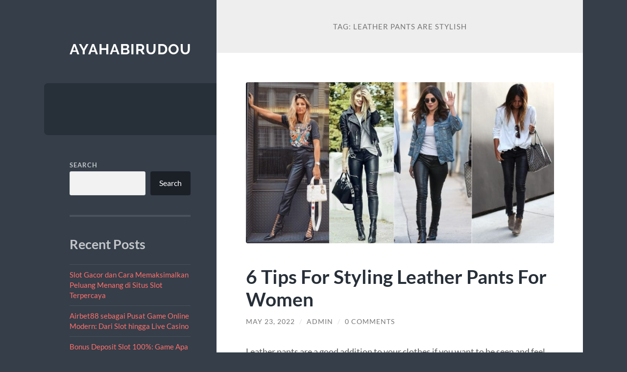

--- FILE ---
content_type: text/html; charset=UTF-8
request_url: https://ayahabirudou.com/tag/leather-pants-are-stylish/
body_size: 11609
content:
<!DOCTYPE html>

<html lang="en-US">

	<head>

		<meta charset="UTF-8">
		<meta name="viewport" content="width=device-width, initial-scale=1.0" >

		<link rel="profile" href="https://gmpg.org/xfn/11">

		<meta name='robots' content='index, follow, max-image-preview:large, max-snippet:-1, max-video-preview:-1' />

	<!-- This site is optimized with the Yoast SEO plugin v26.8 - https://yoast.com/product/yoast-seo-wordpress/ -->
	<title>leather pants are stylish Archives - ayahabirudou</title>
	<link rel="canonical" href="https://ayahabirudou.com/tag/leather-pants-are-stylish/" />
	<meta property="og:locale" content="en_US" />
	<meta property="og:type" content="article" />
	<meta property="og:title" content="leather pants are stylish Archives - ayahabirudou" />
	<meta property="og:url" content="https://ayahabirudou.com/tag/leather-pants-are-stylish/" />
	<meta property="og:site_name" content="ayahabirudou" />
	<meta name="twitter:card" content="summary_large_image" />
	<script type="application/ld+json" class="yoast-schema-graph">{"@context":"https://schema.org","@graph":[{"@type":"CollectionPage","@id":"https://ayahabirudou.com/tag/leather-pants-are-stylish/","url":"https://ayahabirudou.com/tag/leather-pants-are-stylish/","name":"leather pants are stylish Archives - ayahabirudou","isPartOf":{"@id":"https://ayahabirudou.com/#website"},"primaryImageOfPage":{"@id":"https://ayahabirudou.com/tag/leather-pants-are-stylish/#primaryimage"},"image":{"@id":"https://ayahabirudou.com/tag/leather-pants-are-stylish/#primaryimage"},"thumbnailUrl":"https://ayahabirudou.com/wp-content/uploads/2022/05/Leather-Pants-For-Womens.jpg","breadcrumb":{"@id":"https://ayahabirudou.com/tag/leather-pants-are-stylish/#breadcrumb"},"inLanguage":"en-US"},{"@type":"ImageObject","inLanguage":"en-US","@id":"https://ayahabirudou.com/tag/leather-pants-are-stylish/#primaryimage","url":"https://ayahabirudou.com/wp-content/uploads/2022/05/Leather-Pants-For-Womens.jpg","contentUrl":"https://ayahabirudou.com/wp-content/uploads/2022/05/Leather-Pants-For-Womens.jpg","width":800,"height":419,"caption":"Leather Pants"},{"@type":"BreadcrumbList","@id":"https://ayahabirudou.com/tag/leather-pants-are-stylish/#breadcrumb","itemListElement":[{"@type":"ListItem","position":1,"name":"Home","item":"https://ayahabirudou.com/"},{"@type":"ListItem","position":2,"name":"leather pants are stylish"}]},{"@type":"WebSite","@id":"https://ayahabirudou.com/#website","url":"https://ayahabirudou.com/","name":"ayahabirudou","description":"","potentialAction":[{"@type":"SearchAction","target":{"@type":"EntryPoint","urlTemplate":"https://ayahabirudou.com/?s={search_term_string}"},"query-input":{"@type":"PropertyValueSpecification","valueRequired":true,"valueName":"search_term_string"}}],"inLanguage":"en-US"}]}</script>
	<!-- / Yoast SEO plugin. -->


<link rel="alternate" type="application/rss+xml" title="ayahabirudou &raquo; Feed" href="https://ayahabirudou.com/feed/" />
<link rel="alternate" type="application/rss+xml" title="ayahabirudou &raquo; Comments Feed" href="https://ayahabirudou.com/comments/feed/" />
<link rel="alternate" type="application/rss+xml" title="ayahabirudou &raquo; leather pants are stylish Tag Feed" href="https://ayahabirudou.com/tag/leather-pants-are-stylish/feed/" />
<style id='wp-img-auto-sizes-contain-inline-css' type='text/css'>
img:is([sizes=auto i],[sizes^="auto," i]){contain-intrinsic-size:3000px 1500px}
/*# sourceURL=wp-img-auto-sizes-contain-inline-css */
</style>
<style id='wp-emoji-styles-inline-css' type='text/css'>

	img.wp-smiley, img.emoji {
		display: inline !important;
		border: none !important;
		box-shadow: none !important;
		height: 1em !important;
		width: 1em !important;
		margin: 0 0.07em !important;
		vertical-align: -0.1em !important;
		background: none !important;
		padding: 0 !important;
	}
/*# sourceURL=wp-emoji-styles-inline-css */
</style>
<style id='wp-block-library-inline-css' type='text/css'>
:root{--wp-block-synced-color:#7a00df;--wp-block-synced-color--rgb:122,0,223;--wp-bound-block-color:var(--wp-block-synced-color);--wp-editor-canvas-background:#ddd;--wp-admin-theme-color:#007cba;--wp-admin-theme-color--rgb:0,124,186;--wp-admin-theme-color-darker-10:#006ba1;--wp-admin-theme-color-darker-10--rgb:0,107,160.5;--wp-admin-theme-color-darker-20:#005a87;--wp-admin-theme-color-darker-20--rgb:0,90,135;--wp-admin-border-width-focus:2px}@media (min-resolution:192dpi){:root{--wp-admin-border-width-focus:1.5px}}.wp-element-button{cursor:pointer}:root .has-very-light-gray-background-color{background-color:#eee}:root .has-very-dark-gray-background-color{background-color:#313131}:root .has-very-light-gray-color{color:#eee}:root .has-very-dark-gray-color{color:#313131}:root .has-vivid-green-cyan-to-vivid-cyan-blue-gradient-background{background:linear-gradient(135deg,#00d084,#0693e3)}:root .has-purple-crush-gradient-background{background:linear-gradient(135deg,#34e2e4,#4721fb 50%,#ab1dfe)}:root .has-hazy-dawn-gradient-background{background:linear-gradient(135deg,#faaca8,#dad0ec)}:root .has-subdued-olive-gradient-background{background:linear-gradient(135deg,#fafae1,#67a671)}:root .has-atomic-cream-gradient-background{background:linear-gradient(135deg,#fdd79a,#004a59)}:root .has-nightshade-gradient-background{background:linear-gradient(135deg,#330968,#31cdcf)}:root .has-midnight-gradient-background{background:linear-gradient(135deg,#020381,#2874fc)}:root{--wp--preset--font-size--normal:16px;--wp--preset--font-size--huge:42px}.has-regular-font-size{font-size:1em}.has-larger-font-size{font-size:2.625em}.has-normal-font-size{font-size:var(--wp--preset--font-size--normal)}.has-huge-font-size{font-size:var(--wp--preset--font-size--huge)}.has-text-align-center{text-align:center}.has-text-align-left{text-align:left}.has-text-align-right{text-align:right}.has-fit-text{white-space:nowrap!important}#end-resizable-editor-section{display:none}.aligncenter{clear:both}.items-justified-left{justify-content:flex-start}.items-justified-center{justify-content:center}.items-justified-right{justify-content:flex-end}.items-justified-space-between{justify-content:space-between}.screen-reader-text{border:0;clip-path:inset(50%);height:1px;margin:-1px;overflow:hidden;padding:0;position:absolute;width:1px;word-wrap:normal!important}.screen-reader-text:focus{background-color:#ddd;clip-path:none;color:#444;display:block;font-size:1em;height:auto;left:5px;line-height:normal;padding:15px 23px 14px;text-decoration:none;top:5px;width:auto;z-index:100000}html :where(.has-border-color){border-style:solid}html :where([style*=border-top-color]){border-top-style:solid}html :where([style*=border-right-color]){border-right-style:solid}html :where([style*=border-bottom-color]){border-bottom-style:solid}html :where([style*=border-left-color]){border-left-style:solid}html :where([style*=border-width]){border-style:solid}html :where([style*=border-top-width]){border-top-style:solid}html :where([style*=border-right-width]){border-right-style:solid}html :where([style*=border-bottom-width]){border-bottom-style:solid}html :where([style*=border-left-width]){border-left-style:solid}html :where(img[class*=wp-image-]){height:auto;max-width:100%}:where(figure){margin:0 0 1em}html :where(.is-position-sticky){--wp-admin--admin-bar--position-offset:var(--wp-admin--admin-bar--height,0px)}@media screen and (max-width:600px){html :where(.is-position-sticky){--wp-admin--admin-bar--position-offset:0px}}

/*# sourceURL=wp-block-library-inline-css */
</style><style id='wp-block-archives-inline-css' type='text/css'>
.wp-block-archives{box-sizing:border-box}.wp-block-archives-dropdown label{display:block}
/*# sourceURL=https://ayahabirudou.com/wp-includes/blocks/archives/style.min.css */
</style>
<style id='wp-block-categories-inline-css' type='text/css'>
.wp-block-categories{box-sizing:border-box}.wp-block-categories.alignleft{margin-right:2em}.wp-block-categories.alignright{margin-left:2em}.wp-block-categories.wp-block-categories-dropdown.aligncenter{text-align:center}.wp-block-categories .wp-block-categories__label{display:block;width:100%}
/*# sourceURL=https://ayahabirudou.com/wp-includes/blocks/categories/style.min.css */
</style>
<style id='wp-block-heading-inline-css' type='text/css'>
h1:where(.wp-block-heading).has-background,h2:where(.wp-block-heading).has-background,h3:where(.wp-block-heading).has-background,h4:where(.wp-block-heading).has-background,h5:where(.wp-block-heading).has-background,h6:where(.wp-block-heading).has-background{padding:1.25em 2.375em}h1.has-text-align-left[style*=writing-mode]:where([style*=vertical-lr]),h1.has-text-align-right[style*=writing-mode]:where([style*=vertical-rl]),h2.has-text-align-left[style*=writing-mode]:where([style*=vertical-lr]),h2.has-text-align-right[style*=writing-mode]:where([style*=vertical-rl]),h3.has-text-align-left[style*=writing-mode]:where([style*=vertical-lr]),h3.has-text-align-right[style*=writing-mode]:where([style*=vertical-rl]),h4.has-text-align-left[style*=writing-mode]:where([style*=vertical-lr]),h4.has-text-align-right[style*=writing-mode]:where([style*=vertical-rl]),h5.has-text-align-left[style*=writing-mode]:where([style*=vertical-lr]),h5.has-text-align-right[style*=writing-mode]:where([style*=vertical-rl]),h6.has-text-align-left[style*=writing-mode]:where([style*=vertical-lr]),h6.has-text-align-right[style*=writing-mode]:where([style*=vertical-rl]){rotate:180deg}
/*# sourceURL=https://ayahabirudou.com/wp-includes/blocks/heading/style.min.css */
</style>
<style id='wp-block-latest-comments-inline-css' type='text/css'>
ol.wp-block-latest-comments{box-sizing:border-box;margin-left:0}:where(.wp-block-latest-comments:not([style*=line-height] .wp-block-latest-comments__comment)){line-height:1.1}:where(.wp-block-latest-comments:not([style*=line-height] .wp-block-latest-comments__comment-excerpt p)){line-height:1.8}.has-dates :where(.wp-block-latest-comments:not([style*=line-height])),.has-excerpts :where(.wp-block-latest-comments:not([style*=line-height])){line-height:1.5}.wp-block-latest-comments .wp-block-latest-comments{padding-left:0}.wp-block-latest-comments__comment{list-style:none;margin-bottom:1em}.has-avatars .wp-block-latest-comments__comment{list-style:none;min-height:2.25em}.has-avatars .wp-block-latest-comments__comment .wp-block-latest-comments__comment-excerpt,.has-avatars .wp-block-latest-comments__comment .wp-block-latest-comments__comment-meta{margin-left:3.25em}.wp-block-latest-comments__comment-excerpt p{font-size:.875em;margin:.36em 0 1.4em}.wp-block-latest-comments__comment-date{display:block;font-size:.75em}.wp-block-latest-comments .avatar,.wp-block-latest-comments__comment-avatar{border-radius:1.5em;display:block;float:left;height:2.5em;margin-right:.75em;width:2.5em}.wp-block-latest-comments[class*=-font-size] a,.wp-block-latest-comments[style*=font-size] a{font-size:inherit}
/*# sourceURL=https://ayahabirudou.com/wp-includes/blocks/latest-comments/style.min.css */
</style>
<style id='wp-block-latest-posts-inline-css' type='text/css'>
.wp-block-latest-posts{box-sizing:border-box}.wp-block-latest-posts.alignleft{margin-right:2em}.wp-block-latest-posts.alignright{margin-left:2em}.wp-block-latest-posts.wp-block-latest-posts__list{list-style:none}.wp-block-latest-posts.wp-block-latest-posts__list li{clear:both;overflow-wrap:break-word}.wp-block-latest-posts.is-grid{display:flex;flex-wrap:wrap}.wp-block-latest-posts.is-grid li{margin:0 1.25em 1.25em 0;width:100%}@media (min-width:600px){.wp-block-latest-posts.columns-2 li{width:calc(50% - .625em)}.wp-block-latest-posts.columns-2 li:nth-child(2n){margin-right:0}.wp-block-latest-posts.columns-3 li{width:calc(33.33333% - .83333em)}.wp-block-latest-posts.columns-3 li:nth-child(3n){margin-right:0}.wp-block-latest-posts.columns-4 li{width:calc(25% - .9375em)}.wp-block-latest-posts.columns-4 li:nth-child(4n){margin-right:0}.wp-block-latest-posts.columns-5 li{width:calc(20% - 1em)}.wp-block-latest-posts.columns-5 li:nth-child(5n){margin-right:0}.wp-block-latest-posts.columns-6 li{width:calc(16.66667% - 1.04167em)}.wp-block-latest-posts.columns-6 li:nth-child(6n){margin-right:0}}:root :where(.wp-block-latest-posts.is-grid){padding:0}:root :where(.wp-block-latest-posts.wp-block-latest-posts__list){padding-left:0}.wp-block-latest-posts__post-author,.wp-block-latest-posts__post-date{display:block;font-size:.8125em}.wp-block-latest-posts__post-excerpt,.wp-block-latest-posts__post-full-content{margin-bottom:1em;margin-top:.5em}.wp-block-latest-posts__featured-image a{display:inline-block}.wp-block-latest-posts__featured-image img{height:auto;max-width:100%;width:auto}.wp-block-latest-posts__featured-image.alignleft{float:left;margin-right:1em}.wp-block-latest-posts__featured-image.alignright{float:right;margin-left:1em}.wp-block-latest-posts__featured-image.aligncenter{margin-bottom:1em;text-align:center}
/*# sourceURL=https://ayahabirudou.com/wp-includes/blocks/latest-posts/style.min.css */
</style>
<style id='wp-block-search-inline-css' type='text/css'>
.wp-block-search__button{margin-left:10px;word-break:normal}.wp-block-search__button.has-icon{line-height:0}.wp-block-search__button svg{height:1.25em;min-height:24px;min-width:24px;width:1.25em;fill:currentColor;vertical-align:text-bottom}:where(.wp-block-search__button){border:1px solid #ccc;padding:6px 10px}.wp-block-search__inside-wrapper{display:flex;flex:auto;flex-wrap:nowrap;max-width:100%}.wp-block-search__label{width:100%}.wp-block-search.wp-block-search__button-only .wp-block-search__button{box-sizing:border-box;display:flex;flex-shrink:0;justify-content:center;margin-left:0;max-width:100%}.wp-block-search.wp-block-search__button-only .wp-block-search__inside-wrapper{min-width:0!important;transition-property:width}.wp-block-search.wp-block-search__button-only .wp-block-search__input{flex-basis:100%;transition-duration:.3s}.wp-block-search.wp-block-search__button-only.wp-block-search__searchfield-hidden,.wp-block-search.wp-block-search__button-only.wp-block-search__searchfield-hidden .wp-block-search__inside-wrapper{overflow:hidden}.wp-block-search.wp-block-search__button-only.wp-block-search__searchfield-hidden .wp-block-search__input{border-left-width:0!important;border-right-width:0!important;flex-basis:0;flex-grow:0;margin:0;min-width:0!important;padding-left:0!important;padding-right:0!important;width:0!important}:where(.wp-block-search__input){appearance:none;border:1px solid #949494;flex-grow:1;font-family:inherit;font-size:inherit;font-style:inherit;font-weight:inherit;letter-spacing:inherit;line-height:inherit;margin-left:0;margin-right:0;min-width:3rem;padding:8px;text-decoration:unset!important;text-transform:inherit}:where(.wp-block-search__button-inside .wp-block-search__inside-wrapper){background-color:#fff;border:1px solid #949494;box-sizing:border-box;padding:4px}:where(.wp-block-search__button-inside .wp-block-search__inside-wrapper) .wp-block-search__input{border:none;border-radius:0;padding:0 4px}:where(.wp-block-search__button-inside .wp-block-search__inside-wrapper) .wp-block-search__input:focus{outline:none}:where(.wp-block-search__button-inside .wp-block-search__inside-wrapper) :where(.wp-block-search__button){padding:4px 8px}.wp-block-search.aligncenter .wp-block-search__inside-wrapper{margin:auto}.wp-block[data-align=right] .wp-block-search.wp-block-search__button-only .wp-block-search__inside-wrapper{float:right}
/*# sourceURL=https://ayahabirudou.com/wp-includes/blocks/search/style.min.css */
</style>
<style id='wp-block-group-inline-css' type='text/css'>
.wp-block-group{box-sizing:border-box}:where(.wp-block-group.wp-block-group-is-layout-constrained){position:relative}
/*# sourceURL=https://ayahabirudou.com/wp-includes/blocks/group/style.min.css */
</style>
<style id='global-styles-inline-css' type='text/css'>
:root{--wp--preset--aspect-ratio--square: 1;--wp--preset--aspect-ratio--4-3: 4/3;--wp--preset--aspect-ratio--3-4: 3/4;--wp--preset--aspect-ratio--3-2: 3/2;--wp--preset--aspect-ratio--2-3: 2/3;--wp--preset--aspect-ratio--16-9: 16/9;--wp--preset--aspect-ratio--9-16: 9/16;--wp--preset--color--black: #272F38;--wp--preset--color--cyan-bluish-gray: #abb8c3;--wp--preset--color--white: #fff;--wp--preset--color--pale-pink: #f78da7;--wp--preset--color--vivid-red: #cf2e2e;--wp--preset--color--luminous-vivid-orange: #ff6900;--wp--preset--color--luminous-vivid-amber: #fcb900;--wp--preset--color--light-green-cyan: #7bdcb5;--wp--preset--color--vivid-green-cyan: #00d084;--wp--preset--color--pale-cyan-blue: #8ed1fc;--wp--preset--color--vivid-cyan-blue: #0693e3;--wp--preset--color--vivid-purple: #9b51e0;--wp--preset--color--accent: #FF706C;--wp--preset--color--dark-gray: #444;--wp--preset--color--medium-gray: #666;--wp--preset--color--light-gray: #888;--wp--preset--gradient--vivid-cyan-blue-to-vivid-purple: linear-gradient(135deg,rgb(6,147,227) 0%,rgb(155,81,224) 100%);--wp--preset--gradient--light-green-cyan-to-vivid-green-cyan: linear-gradient(135deg,rgb(122,220,180) 0%,rgb(0,208,130) 100%);--wp--preset--gradient--luminous-vivid-amber-to-luminous-vivid-orange: linear-gradient(135deg,rgb(252,185,0) 0%,rgb(255,105,0) 100%);--wp--preset--gradient--luminous-vivid-orange-to-vivid-red: linear-gradient(135deg,rgb(255,105,0) 0%,rgb(207,46,46) 100%);--wp--preset--gradient--very-light-gray-to-cyan-bluish-gray: linear-gradient(135deg,rgb(238,238,238) 0%,rgb(169,184,195) 100%);--wp--preset--gradient--cool-to-warm-spectrum: linear-gradient(135deg,rgb(74,234,220) 0%,rgb(151,120,209) 20%,rgb(207,42,186) 40%,rgb(238,44,130) 60%,rgb(251,105,98) 80%,rgb(254,248,76) 100%);--wp--preset--gradient--blush-light-purple: linear-gradient(135deg,rgb(255,206,236) 0%,rgb(152,150,240) 100%);--wp--preset--gradient--blush-bordeaux: linear-gradient(135deg,rgb(254,205,165) 0%,rgb(254,45,45) 50%,rgb(107,0,62) 100%);--wp--preset--gradient--luminous-dusk: linear-gradient(135deg,rgb(255,203,112) 0%,rgb(199,81,192) 50%,rgb(65,88,208) 100%);--wp--preset--gradient--pale-ocean: linear-gradient(135deg,rgb(255,245,203) 0%,rgb(182,227,212) 50%,rgb(51,167,181) 100%);--wp--preset--gradient--electric-grass: linear-gradient(135deg,rgb(202,248,128) 0%,rgb(113,206,126) 100%);--wp--preset--gradient--midnight: linear-gradient(135deg,rgb(2,3,129) 0%,rgb(40,116,252) 100%);--wp--preset--font-size--small: 16px;--wp--preset--font-size--medium: 20px;--wp--preset--font-size--large: 24px;--wp--preset--font-size--x-large: 42px;--wp--preset--font-size--regular: 18px;--wp--preset--font-size--larger: 32px;--wp--preset--spacing--20: 0.44rem;--wp--preset--spacing--30: 0.67rem;--wp--preset--spacing--40: 1rem;--wp--preset--spacing--50: 1.5rem;--wp--preset--spacing--60: 2.25rem;--wp--preset--spacing--70: 3.38rem;--wp--preset--spacing--80: 5.06rem;--wp--preset--shadow--natural: 6px 6px 9px rgba(0, 0, 0, 0.2);--wp--preset--shadow--deep: 12px 12px 50px rgba(0, 0, 0, 0.4);--wp--preset--shadow--sharp: 6px 6px 0px rgba(0, 0, 0, 0.2);--wp--preset--shadow--outlined: 6px 6px 0px -3px rgb(255, 255, 255), 6px 6px rgb(0, 0, 0);--wp--preset--shadow--crisp: 6px 6px 0px rgb(0, 0, 0);}:where(.is-layout-flex){gap: 0.5em;}:where(.is-layout-grid){gap: 0.5em;}body .is-layout-flex{display: flex;}.is-layout-flex{flex-wrap: wrap;align-items: center;}.is-layout-flex > :is(*, div){margin: 0;}body .is-layout-grid{display: grid;}.is-layout-grid > :is(*, div){margin: 0;}:where(.wp-block-columns.is-layout-flex){gap: 2em;}:where(.wp-block-columns.is-layout-grid){gap: 2em;}:where(.wp-block-post-template.is-layout-flex){gap: 1.25em;}:where(.wp-block-post-template.is-layout-grid){gap: 1.25em;}.has-black-color{color: var(--wp--preset--color--black) !important;}.has-cyan-bluish-gray-color{color: var(--wp--preset--color--cyan-bluish-gray) !important;}.has-white-color{color: var(--wp--preset--color--white) !important;}.has-pale-pink-color{color: var(--wp--preset--color--pale-pink) !important;}.has-vivid-red-color{color: var(--wp--preset--color--vivid-red) !important;}.has-luminous-vivid-orange-color{color: var(--wp--preset--color--luminous-vivid-orange) !important;}.has-luminous-vivid-amber-color{color: var(--wp--preset--color--luminous-vivid-amber) !important;}.has-light-green-cyan-color{color: var(--wp--preset--color--light-green-cyan) !important;}.has-vivid-green-cyan-color{color: var(--wp--preset--color--vivid-green-cyan) !important;}.has-pale-cyan-blue-color{color: var(--wp--preset--color--pale-cyan-blue) !important;}.has-vivid-cyan-blue-color{color: var(--wp--preset--color--vivid-cyan-blue) !important;}.has-vivid-purple-color{color: var(--wp--preset--color--vivid-purple) !important;}.has-black-background-color{background-color: var(--wp--preset--color--black) !important;}.has-cyan-bluish-gray-background-color{background-color: var(--wp--preset--color--cyan-bluish-gray) !important;}.has-white-background-color{background-color: var(--wp--preset--color--white) !important;}.has-pale-pink-background-color{background-color: var(--wp--preset--color--pale-pink) !important;}.has-vivid-red-background-color{background-color: var(--wp--preset--color--vivid-red) !important;}.has-luminous-vivid-orange-background-color{background-color: var(--wp--preset--color--luminous-vivid-orange) !important;}.has-luminous-vivid-amber-background-color{background-color: var(--wp--preset--color--luminous-vivid-amber) !important;}.has-light-green-cyan-background-color{background-color: var(--wp--preset--color--light-green-cyan) !important;}.has-vivid-green-cyan-background-color{background-color: var(--wp--preset--color--vivid-green-cyan) !important;}.has-pale-cyan-blue-background-color{background-color: var(--wp--preset--color--pale-cyan-blue) !important;}.has-vivid-cyan-blue-background-color{background-color: var(--wp--preset--color--vivid-cyan-blue) !important;}.has-vivid-purple-background-color{background-color: var(--wp--preset--color--vivid-purple) !important;}.has-black-border-color{border-color: var(--wp--preset--color--black) !important;}.has-cyan-bluish-gray-border-color{border-color: var(--wp--preset--color--cyan-bluish-gray) !important;}.has-white-border-color{border-color: var(--wp--preset--color--white) !important;}.has-pale-pink-border-color{border-color: var(--wp--preset--color--pale-pink) !important;}.has-vivid-red-border-color{border-color: var(--wp--preset--color--vivid-red) !important;}.has-luminous-vivid-orange-border-color{border-color: var(--wp--preset--color--luminous-vivid-orange) !important;}.has-luminous-vivid-amber-border-color{border-color: var(--wp--preset--color--luminous-vivid-amber) !important;}.has-light-green-cyan-border-color{border-color: var(--wp--preset--color--light-green-cyan) !important;}.has-vivid-green-cyan-border-color{border-color: var(--wp--preset--color--vivid-green-cyan) !important;}.has-pale-cyan-blue-border-color{border-color: var(--wp--preset--color--pale-cyan-blue) !important;}.has-vivid-cyan-blue-border-color{border-color: var(--wp--preset--color--vivid-cyan-blue) !important;}.has-vivid-purple-border-color{border-color: var(--wp--preset--color--vivid-purple) !important;}.has-vivid-cyan-blue-to-vivid-purple-gradient-background{background: var(--wp--preset--gradient--vivid-cyan-blue-to-vivid-purple) !important;}.has-light-green-cyan-to-vivid-green-cyan-gradient-background{background: var(--wp--preset--gradient--light-green-cyan-to-vivid-green-cyan) !important;}.has-luminous-vivid-amber-to-luminous-vivid-orange-gradient-background{background: var(--wp--preset--gradient--luminous-vivid-amber-to-luminous-vivid-orange) !important;}.has-luminous-vivid-orange-to-vivid-red-gradient-background{background: var(--wp--preset--gradient--luminous-vivid-orange-to-vivid-red) !important;}.has-very-light-gray-to-cyan-bluish-gray-gradient-background{background: var(--wp--preset--gradient--very-light-gray-to-cyan-bluish-gray) !important;}.has-cool-to-warm-spectrum-gradient-background{background: var(--wp--preset--gradient--cool-to-warm-spectrum) !important;}.has-blush-light-purple-gradient-background{background: var(--wp--preset--gradient--blush-light-purple) !important;}.has-blush-bordeaux-gradient-background{background: var(--wp--preset--gradient--blush-bordeaux) !important;}.has-luminous-dusk-gradient-background{background: var(--wp--preset--gradient--luminous-dusk) !important;}.has-pale-ocean-gradient-background{background: var(--wp--preset--gradient--pale-ocean) !important;}.has-electric-grass-gradient-background{background: var(--wp--preset--gradient--electric-grass) !important;}.has-midnight-gradient-background{background: var(--wp--preset--gradient--midnight) !important;}.has-small-font-size{font-size: var(--wp--preset--font-size--small) !important;}.has-medium-font-size{font-size: var(--wp--preset--font-size--medium) !important;}.has-large-font-size{font-size: var(--wp--preset--font-size--large) !important;}.has-x-large-font-size{font-size: var(--wp--preset--font-size--x-large) !important;}
/*# sourceURL=global-styles-inline-css */
</style>

<style id='classic-theme-styles-inline-css' type='text/css'>
/*! This file is auto-generated */
.wp-block-button__link{color:#fff;background-color:#32373c;border-radius:9999px;box-shadow:none;text-decoration:none;padding:calc(.667em + 2px) calc(1.333em + 2px);font-size:1.125em}.wp-block-file__button{background:#32373c;color:#fff;text-decoration:none}
/*# sourceURL=/wp-includes/css/classic-themes.min.css */
</style>
<link rel='stylesheet' id='wilson_fonts-css' href='https://ayahabirudou.com/wp-content/themes/wilson/assets/css/fonts.css?ver=6.9' type='text/css' media='all' />
<link rel='stylesheet' id='wilson_style-css' href='https://ayahabirudou.com/wp-content/themes/wilson/style.css?ver=2.1.3' type='text/css' media='all' />
<script type="text/javascript" src="https://ayahabirudou.com/wp-includes/js/jquery/jquery.min.js?ver=3.7.1" id="jquery-core-js"></script>
<script type="text/javascript" src="https://ayahabirudou.com/wp-includes/js/jquery/jquery-migrate.min.js?ver=3.4.1" id="jquery-migrate-js"></script>
<script type="text/javascript" src="https://ayahabirudou.com/wp-content/themes/wilson/assets/js/global.js?ver=2.1.3" id="wilson_global-js"></script>
<link rel="https://api.w.org/" href="https://ayahabirudou.com/wp-json/" /><link rel="alternate" title="JSON" type="application/json" href="https://ayahabirudou.com/wp-json/wp/v2/tags/14" /><link rel="EditURI" type="application/rsd+xml" title="RSD" href="https://ayahabirudou.com/xmlrpc.php?rsd" />
<meta name="generator" content="WordPress 6.9" />
<link rel="icon" href="https://ayahabirudou.com/wp-content/uploads/2022/05/apple-touch-icon-100x100.png" sizes="32x32" />
<link rel="icon" href="https://ayahabirudou.com/wp-content/uploads/2022/05/apple-touch-icon.png" sizes="192x192" />
<link rel="apple-touch-icon" href="https://ayahabirudou.com/wp-content/uploads/2022/05/apple-touch-icon.png" />
<meta name="msapplication-TileImage" content="https://ayahabirudou.com/wp-content/uploads/2022/05/apple-touch-icon.png" />

	</head>
	
	<body class="archive tag tag-leather-pants-are-stylish tag-14 wp-theme-wilson">

		
		<a class="skip-link button" href="#site-content">Skip to the content</a>
	
		<div class="wrapper">
	
			<header class="sidebar" id="site-header">
							
				<div class="blog-header">

									
						<div class="blog-info">
						
															<div class="blog-title">
									<a href="https://ayahabirudou.com" rel="home">ayahabirudou</a>
								</div>
														
													
						</div><!-- .blog-info -->
						
					
				</div><!-- .blog-header -->
				
				<div class="nav-toggle toggle">
				
					<p>
						<span class="show">Show menu</span>
						<span class="hide">Hide menu</span>
					</p>
				
					<div class="bars">
							
						<div class="bar"></div>
						<div class="bar"></div>
						<div class="bar"></div>
						
						<div class="clear"></div>
						
					</div><!-- .bars -->
				
				</div><!-- .nav-toggle -->
				
				<div class="blog-menu">
			
					<ul class="navigation">
					
																		
					</ul><!-- .navigation -->
				</div><!-- .blog-menu -->
				
				<div class="mobile-menu">
						 
					<ul class="navigation">
					
												
					</ul>
					 
				</div><!-- .mobile-menu -->
				
				
					<div class="widgets" role="complementary">
					
						<div id="block-2" class="widget widget_block widget_search"><div class="widget-content"><form role="search" method="get" action="https://ayahabirudou.com/" class="wp-block-search__button-outside wp-block-search__text-button wp-block-search"    ><label class="wp-block-search__label" for="wp-block-search__input-1" >Search</label><div class="wp-block-search__inside-wrapper" ><input class="wp-block-search__input" id="wp-block-search__input-1" placeholder="" value="" type="search" name="s" required /><button aria-label="Search" class="wp-block-search__button wp-element-button" type="submit" >Search</button></div></form></div></div><div id="block-3" class="widget widget_block"><div class="widget-content"><div class="wp-block-group"><div class="wp-block-group__inner-container is-layout-flow wp-block-group-is-layout-flow"><h2 class="wp-block-heading">Recent Posts</h2><ul class="wp-block-latest-posts__list wp-block-latest-posts"><li><a class="wp-block-latest-posts__post-title" href="https://ayahabirudou.com/slot-gacor-dan-cara-memaksimalkan-peluang-menang-di-situs-slot-terpercaya/">Slot Gacor dan Cara Memaksimalkan Peluang Menang di Situs Slot Terpercaya</a></li>
<li><a class="wp-block-latest-posts__post-title" href="https://ayahabirudou.com/airbet88-sebagai-pusat-game-online-modern-dari-slot-hingga-live-casino/">Airbet88 sebagai Pusat Game Online Modern: Dari Slot hingga Live Casino</a></li>
<li><a class="wp-block-latest-posts__post-title" href="https://ayahabirudou.com/bonus-deposit-slot-100-game-apa-saja-yang-paling-cocok-dipakai/">Bonus Deposit Slot 100%: Game Apa Saja yang Paling Cocok Dipakai?</a></li>
<li><a class="wp-block-latest-posts__post-title" href="https://ayahabirudou.com/teknik-predictive-bet-cara-menentukan-bet-berdasarkan-perilaku-reel/">Teknik Predictive Bet: Cara Menentukan Bet Berdasarkan Perilaku Reel</a></li>
<li><a class="wp-block-latest-posts__post-title" href="https://ayahabirudou.com/mapan99-scatter-kian-intens-wild-rapat-pola-hangat-menyentuh-ambang-mode-panas/">MAPAN99: Scatter Kian Intens, Wild Rapat, Pola Hangat Menyentuh Ambang Mode Panas</a></li>
</ul></div></div></div></div><div id="block-4" class="widget widget_block"><div class="widget-content"><div class="wp-block-group"><div class="wp-block-group__inner-container is-layout-flow wp-block-group-is-layout-flow"><h2 class="wp-block-heading">Recent Comments</h2><div class="no-comments wp-block-latest-comments">No comments to show.</div></div></div></div></div><div id="block-5" class="widget widget_block"><div class="widget-content"><div class="wp-block-group"><div class="wp-block-group__inner-container is-layout-flow wp-block-group-is-layout-flow"><h2 class="wp-block-heading">Archives</h2><ul class="wp-block-archives-list wp-block-archives">	<li><a href='https://ayahabirudou.com/2025/12/'>December 2025</a></li>
	<li><a href='https://ayahabirudou.com/2025/11/'>November 2025</a></li>
	<li><a href='https://ayahabirudou.com/2025/10/'>October 2025</a></li>
	<li><a href='https://ayahabirudou.com/2025/08/'>August 2025</a></li>
	<li><a href='https://ayahabirudou.com/2025/04/'>April 2025</a></li>
	<li><a href='https://ayahabirudou.com/2025/03/'>March 2025</a></li>
	<li><a href='https://ayahabirudou.com/2025/02/'>February 2025</a></li>
	<li><a href='https://ayahabirudou.com/2025/01/'>January 2025</a></li>
	<li><a href='https://ayahabirudou.com/2024/12/'>December 2024</a></li>
	<li><a href='https://ayahabirudou.com/2024/11/'>November 2024</a></li>
	<li><a href='https://ayahabirudou.com/2024/10/'>October 2024</a></li>
	<li><a href='https://ayahabirudou.com/2024/09/'>September 2024</a></li>
	<li><a href='https://ayahabirudou.com/2024/08/'>August 2024</a></li>
	<li><a href='https://ayahabirudou.com/2024/07/'>July 2024</a></li>
	<li><a href='https://ayahabirudou.com/2024/06/'>June 2024</a></li>
	<li><a href='https://ayahabirudou.com/2024/05/'>May 2024</a></li>
	<li><a href='https://ayahabirudou.com/2024/04/'>April 2024</a></li>
	<li><a href='https://ayahabirudou.com/2024/03/'>March 2024</a></li>
	<li><a href='https://ayahabirudou.com/2024/02/'>February 2024</a></li>
	<li><a href='https://ayahabirudou.com/2024/01/'>January 2024</a></li>
	<li><a href='https://ayahabirudou.com/2023/12/'>December 2023</a></li>
	<li><a href='https://ayahabirudou.com/2023/11/'>November 2023</a></li>
	<li><a href='https://ayahabirudou.com/2023/10/'>October 2023</a></li>
	<li><a href='https://ayahabirudou.com/2023/09/'>September 2023</a></li>
	<li><a href='https://ayahabirudou.com/2023/08/'>August 2023</a></li>
	<li><a href='https://ayahabirudou.com/2023/07/'>July 2023</a></li>
	<li><a href='https://ayahabirudou.com/2023/05/'>May 2023</a></li>
	<li><a href='https://ayahabirudou.com/2023/04/'>April 2023</a></li>
	<li><a href='https://ayahabirudou.com/2023/03/'>March 2023</a></li>
	<li><a href='https://ayahabirudou.com/2023/02/'>February 2023</a></li>
	<li><a href='https://ayahabirudou.com/2023/01/'>January 2023</a></li>
	<li><a href='https://ayahabirudou.com/2022/06/'>June 2022</a></li>
	<li><a href='https://ayahabirudou.com/2022/05/'>May 2022</a></li>
</ul></div></div></div></div><div id="block-6" class="widget widget_block"><div class="widget-content"><div class="wp-block-group"><div class="wp-block-group__inner-container is-layout-flow wp-block-group-is-layout-flow"><h2 class="wp-block-heading">Categories</h2><ul class="wp-block-categories-list wp-block-categories">	<li class="cat-item cat-item-1"><a href="https://ayahabirudou.com/category/blog/">Blog</a>
</li>
	<li class="cat-item cat-item-690"><a href="https://ayahabirudou.com/category/bonus-new-member/">bonus new member</a>
</li>
	<li class="cat-item cat-item-580"><a href="https://ayahabirudou.com/category/gates-of-olympus/">gates of olympus</a>
</li>
	<li class="cat-item cat-item-27"><a href="https://ayahabirudou.com/category/home-decor/">Home Decor</a>
</li>
	<li class="cat-item cat-item-5"><a href="https://ayahabirudou.com/category/life-style/">Life Style</a>
</li>
	<li class="cat-item cat-item-594"><a href="https://ayahabirudou.com/category/mahjong-ways/">mahjong ways</a>
</li>
	<li class="cat-item cat-item-248"><a href="https://ayahabirudou.com/category/sbobet/">sbobet</a>
</li>
	<li class="cat-item cat-item-254"><a href="https://ayahabirudou.com/category/slot/">slot</a>
</li>
	<li class="cat-item cat-item-563"><a href="https://ayahabirudou.com/category/slot-bet-100/">slot bet 100</a>
</li>
	<li class="cat-item cat-item-222"><a href="https://ayahabirudou.com/category/slot-gacor/">slot gacor</a>
</li>
	<li class="cat-item cat-item-696"><a href="https://ayahabirudou.com/category/slot-maxwin/">slot maxwin</a>
</li>
	<li class="cat-item cat-item-215"><a href="https://ayahabirudou.com/category/slot-nexus/">slot nexus</a>
</li>
	<li class="cat-item cat-item-633"><a href="https://ayahabirudou.com/category/slot-thailand-terbaru/">slot thailand terbaru</a>
</li>
	<li class="cat-item cat-item-637"><a href="https://ayahabirudou.com/category/slot777/">slot777</a>
</li>
	<li class="cat-item cat-item-195"><a href="https://ayahabirudou.com/category/slot88/">slot88</a>
</li>
	<li class="cat-item cat-item-567"><a href="https://ayahabirudou.com/category/starlight-princess/">starlight princess</a>
</li>
	<li class="cat-item cat-item-3"><a href="https://ayahabirudou.com/category/travel/">Travel</a>
</li>
</ul></div></div></div></div>						
					</div><!-- .widgets -->
					
													
			</header><!-- .sidebar -->

			<main class="content" id="site-content">	
		<header class="archive-header">
		
							<h1 class="archive-title">Tag: <span>leather pants are stylish</span></h1>
			
						
		</header><!-- .archive-header -->
					
	
	<div class="posts">
			
				
			<article id="post-17" class="post-17 post type-post status-publish format-standard has-post-thumbnail hentry category-life-style tag-black-leather-pants tag-black-leather-pants-women tag-buy-leather-pants tag-classic-black-leather-pants tag-custom-designs-leather-pants tag-leather-pants tag-leather-pants-are-stylish tag-traditional-leather-pants tag-womens-leather-pants">
		
				
	<figure class="featured-media">
	
						
		<a href="https://ayahabirudou.com/6-tips-for-styling-leather-pants-for-women/">
		
			<img width="788" height="413" src="https://ayahabirudou.com/wp-content/uploads/2022/05/Leather-Pants-For-Womens.jpg" class="attachment-post-thumbnail size-post-thumbnail wp-post-image" alt="Leather Pants" decoding="async" fetchpriority="high" srcset="https://ayahabirudou.com/wp-content/uploads/2022/05/Leather-Pants-For-Womens.jpg 800w, https://ayahabirudou.com/wp-content/uploads/2022/05/Leather-Pants-For-Womens-300x157.jpg 300w, https://ayahabirudou.com/wp-content/uploads/2022/05/Leather-Pants-For-Womens-768x402.jpg 768w" sizes="(max-width: 788px) 100vw, 788px" />			
		</a>
				
	</figure><!-- .featured-media -->
		

<div class="post-inner">

	
		<header class="post-header">
			
			<h2 class="post-title">
				<a href="https://ayahabirudou.com/6-tips-for-styling-leather-pants-for-women/" rel="bookmark">6 Tips For Styling Leather Pants For Women</a>
			</h2>
			
					
		<div class="post-meta">
		
			<span class="post-date"><a href="https://ayahabirudou.com/6-tips-for-styling-leather-pants-for-women/">May 23, 2022</a></span>
			
			<span class="date-sep"> / </span>
				
			<span class="post-author"><a href="https://ayahabirudou.com/author/admin_nst9wk7i/" title="Posts by admin" rel="author">admin</a></span>
			
						
				<span class="date-sep"> / </span>
				
				<a href="https://ayahabirudou.com/6-tips-for-styling-leather-pants-for-women/#respond"><span class="comment">0 Comments</span></a>			
						
						
												
		</div><!-- .post-meta -->

					
		</header><!-- .post-header -->

	
		
		<div class="post-content">
		
			<p>Leather pants are a good addition to your clothes if you want to be seen and feel stronger, both at work and outside the office. However, not all <a href="https://ayahabirudou.com/"><strong>black Leather Pants Women</strong></a> like are created, so here are some important style tips that will help you find and pair good leather pants with the right boss, shoes, and accessories to make sure you look polished, whatever your settings return.</p>
<h2><strong>1. Go Genuine</strong></h2>
<p>When looking to buy leather pants, it is essential to ensure that you buy an authentic partner. It might be difficult to determine whether your pair of leather pants is genuine when you buy it online or from an outlet store, but there is a way to verify that your partner is real. First, feel how soft and have your skin. If it feels stiff and unnatural, the possibility is not genuine cow leather. Next, take the aroma; If you smell any odour except cow leather (which should smell like a leather purse or wallet), then your pants may not be genuine.</p>
<h2><strong>2. The Biker Style</strong></h2>
<p>The most classic Black Leather Pants woman&#8217;s love style is known as a motorcyclist. This display usually displays comfortable pants at the waist, with drops and loose or baggy legs. The appearance can be worn with a pair of knee-high boots or even your favourite high heels. For extra colours, don&#8217;t be all black clothes with black leather pants and end your appearance with red or orange tops (such as turtleneck sweaters) and a pair of colourful necklaces or alleys.</p>
<p><img decoding="async" class="aligncenter size-full wp-image-18" src="https://ayahabirudou.com/wp-content/uploads/2022/05/Styling-Leather-Pants-For-Women.jpg" alt="Styling Leather Pants For Women" width="1200" height="720" srcset="https://ayahabirudou.com/wp-content/uploads/2022/05/Styling-Leather-Pants-For-Women.jpg 1200w, https://ayahabirudou.com/wp-content/uploads/2022/05/Styling-Leather-Pants-For-Women-300x180.jpg 300w, https://ayahabirudou.com/wp-content/uploads/2022/05/Styling-Leather-Pants-For-Women-1024x614.jpg 1024w, https://ayahabirudou.com/wp-content/uploads/2022/05/Styling-Leather-Pants-For-Women-768x461.jpg 768w" sizes="(max-width: 1200px) 100vw, 1200px" /></p>
<h2><strong>3. Choose the Right Size</strong></h2>
<p>Finding a pair of women&#8217;s leather pants in your size is not always easy, but it&#8217;s essential. Although they are designed to adjust to your body shape, some small running styles, and the other goes large. Please pay attention to the size when you shop online or try it inside the store so you can make sure you are suitable at any time. If you have trouble finding leather pants in your size range, consider trying a stretchy style like leggings. Meller pants are usually easier to find than leather pants, and many buyers say they feel more comfortable than traditional leather pants because they have more giving.</p>
<h2><strong>4. Custom Designs</strong></h2>
<p>If you are one of the people who have difficulty finding a pair of Black Leather Pants Women like that is comfortable, very suitable and looks great, then it might be time to create your partner. Custom designs leather pants are stylish, trendy and most importantly, they are suitable for you like gloves. They look great when paired with all types of clothes and can be designed in any way you want.</p>
<h2><strong>5. Wear Heels</strong></h2>
<p>No matter what type of leather pants you choose is always a good idea for wearing the wear heels. There are many different styles of heels to choose from, and the height ranges from one inch to six inches. The higher your heel, the more legs you will express, which can look very sexy. High heels also extend your feet, making them look slimmer and slim than flat sandals. Try to avoid wearing flat with any pants unless you plan to wear pants that are at least two sizes too large for you.</p>
<h2><strong>6. Go Layered</strong></h2>
<p>Black leather pants can sometimes look too excessive alone. But, with a little laying, you can make it look beautiful and stay warm at the same time. For example, attach your favourite Black leather pants with a blue cardigan or a good long-sleeved shirt.</p>

		</div><!-- .post-content -->

	
</div><!-- .post-inner -->									
			</article><!-- .post -->
											
			
	</div><!-- .posts -->

			<footer class="footer section large-padding bg-dark clear" id="site-footer">

			
			<div class="credits">
				
				<p class="credits-left">&copy; 2026 <a href="https://ayahabirudou.com">ayahabirudou</a></p>
				
				<p class="credits-right"><span>Theme by <a href="https://andersnoren.se">Anders Nor&eacute;n</a></span> &mdash; <a class="tothetop" href="#site-header">Up &uarr;</a></p>
				
			</div><!-- .credits -->
		
		</footer><!-- #site-footer -->
		
	</main><!-- #site-content -->
	
</div><!-- .wrapper -->

<script type="speculationrules">
{"prefetch":[{"source":"document","where":{"and":[{"href_matches":"/*"},{"not":{"href_matches":["/wp-*.php","/wp-admin/*","/wp-content/uploads/*","/wp-content/*","/wp-content/plugins/*","/wp-content/themes/wilson/*","/*\\?(.+)"]}},{"not":{"selector_matches":"a[rel~=\"nofollow\"]"}},{"not":{"selector_matches":".no-prefetch, .no-prefetch a"}}]},"eagerness":"conservative"}]}
</script>
<script id="wp-emoji-settings" type="application/json">
{"baseUrl":"https://s.w.org/images/core/emoji/17.0.2/72x72/","ext":".png","svgUrl":"https://s.w.org/images/core/emoji/17.0.2/svg/","svgExt":".svg","source":{"concatemoji":"https://ayahabirudou.com/wp-includes/js/wp-emoji-release.min.js?ver=6.9"}}
</script>
<script type="module">
/* <![CDATA[ */
/*! This file is auto-generated */
const a=JSON.parse(document.getElementById("wp-emoji-settings").textContent),o=(window._wpemojiSettings=a,"wpEmojiSettingsSupports"),s=["flag","emoji"];function i(e){try{var t={supportTests:e,timestamp:(new Date).valueOf()};sessionStorage.setItem(o,JSON.stringify(t))}catch(e){}}function c(e,t,n){e.clearRect(0,0,e.canvas.width,e.canvas.height),e.fillText(t,0,0);t=new Uint32Array(e.getImageData(0,0,e.canvas.width,e.canvas.height).data);e.clearRect(0,0,e.canvas.width,e.canvas.height),e.fillText(n,0,0);const a=new Uint32Array(e.getImageData(0,0,e.canvas.width,e.canvas.height).data);return t.every((e,t)=>e===a[t])}function p(e,t){e.clearRect(0,0,e.canvas.width,e.canvas.height),e.fillText(t,0,0);var n=e.getImageData(16,16,1,1);for(let e=0;e<n.data.length;e++)if(0!==n.data[e])return!1;return!0}function u(e,t,n,a){switch(t){case"flag":return n(e,"\ud83c\udff3\ufe0f\u200d\u26a7\ufe0f","\ud83c\udff3\ufe0f\u200b\u26a7\ufe0f")?!1:!n(e,"\ud83c\udde8\ud83c\uddf6","\ud83c\udde8\u200b\ud83c\uddf6")&&!n(e,"\ud83c\udff4\udb40\udc67\udb40\udc62\udb40\udc65\udb40\udc6e\udb40\udc67\udb40\udc7f","\ud83c\udff4\u200b\udb40\udc67\u200b\udb40\udc62\u200b\udb40\udc65\u200b\udb40\udc6e\u200b\udb40\udc67\u200b\udb40\udc7f");case"emoji":return!a(e,"\ud83e\u1fac8")}return!1}function f(e,t,n,a){let r;const o=(r="undefined"!=typeof WorkerGlobalScope&&self instanceof WorkerGlobalScope?new OffscreenCanvas(300,150):document.createElement("canvas")).getContext("2d",{willReadFrequently:!0}),s=(o.textBaseline="top",o.font="600 32px Arial",{});return e.forEach(e=>{s[e]=t(o,e,n,a)}),s}function r(e){var t=document.createElement("script");t.src=e,t.defer=!0,document.head.appendChild(t)}a.supports={everything:!0,everythingExceptFlag:!0},new Promise(t=>{let n=function(){try{var e=JSON.parse(sessionStorage.getItem(o));if("object"==typeof e&&"number"==typeof e.timestamp&&(new Date).valueOf()<e.timestamp+604800&&"object"==typeof e.supportTests)return e.supportTests}catch(e){}return null}();if(!n){if("undefined"!=typeof Worker&&"undefined"!=typeof OffscreenCanvas&&"undefined"!=typeof URL&&URL.createObjectURL&&"undefined"!=typeof Blob)try{var e="postMessage("+f.toString()+"("+[JSON.stringify(s),u.toString(),c.toString(),p.toString()].join(",")+"));",a=new Blob([e],{type:"text/javascript"});const r=new Worker(URL.createObjectURL(a),{name:"wpTestEmojiSupports"});return void(r.onmessage=e=>{i(n=e.data),r.terminate(),t(n)})}catch(e){}i(n=f(s,u,c,p))}t(n)}).then(e=>{for(const n in e)a.supports[n]=e[n],a.supports.everything=a.supports.everything&&a.supports[n],"flag"!==n&&(a.supports.everythingExceptFlag=a.supports.everythingExceptFlag&&a.supports[n]);var t;a.supports.everythingExceptFlag=a.supports.everythingExceptFlag&&!a.supports.flag,a.supports.everything||((t=a.source||{}).concatemoji?r(t.concatemoji):t.wpemoji&&t.twemoji&&(r(t.twemoji),r(t.wpemoji)))});
//# sourceURL=https://ayahabirudou.com/wp-includes/js/wp-emoji-loader.min.js
/* ]]> */
</script>

<script defer src="https://static.cloudflareinsights.com/beacon.min.js/vcd15cbe7772f49c399c6a5babf22c1241717689176015" integrity="sha512-ZpsOmlRQV6y907TI0dKBHq9Md29nnaEIPlkf84rnaERnq6zvWvPUqr2ft8M1aS28oN72PdrCzSjY4U6VaAw1EQ==" data-cf-beacon='{"version":"2024.11.0","token":"b4ba26aeb5824597a2ba2f2f718609ce","r":1,"server_timing":{"name":{"cfCacheStatus":true,"cfEdge":true,"cfExtPri":true,"cfL4":true,"cfOrigin":true,"cfSpeedBrain":true},"location_startswith":null}}' crossorigin="anonymous"></script>
</body>
</html>